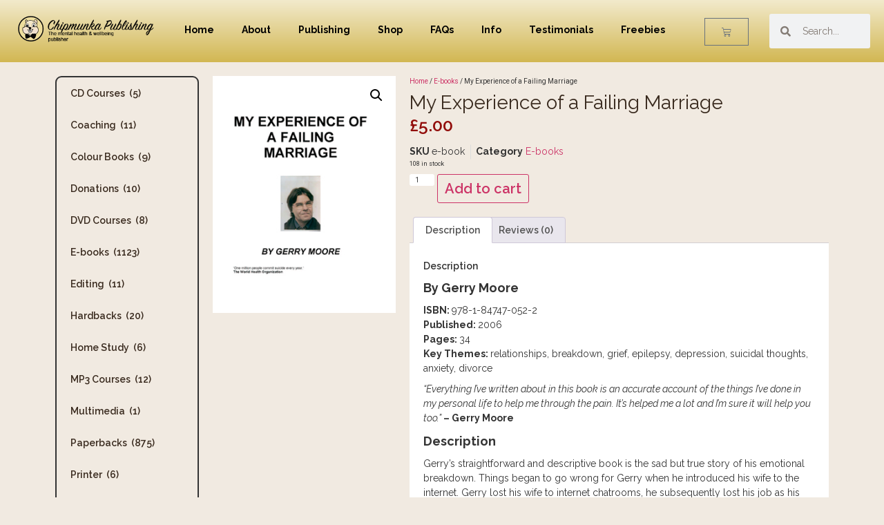

--- FILE ---
content_type: text/html; charset=UTF-8
request_url: https://chipmunkapublishing.com/product/my-experience-of-a-failing-marriage/
body_size: 19977
content:
<!doctype html>
<html lang="en-US">
<head>
<meta charset="UTF-8">
<meta name="viewport" content="width=device-width, initial-scale=1">
<link rel="profile" href="https://gmpg.org/xfn/11">
<title>My Experience of a Failing Marriage &#8211; ChipmunkaPublishing Ltd</title>
<meta name='robots' content='max-image-preview:large' />
<style>img:is([sizes="auto" i], [sizes^="auto," i]) { contain-intrinsic-size: 3000px 1500px }</style>
<link rel="alternate" type="application/rss+xml" title="ChipmunkaPublishing Ltd &raquo; Feed" href="https://chipmunkapublishing.com/feed/" />
<link rel="alternate" type="application/rss+xml" title="ChipmunkaPublishing Ltd &raquo; Comments Feed" href="https://chipmunkapublishing.com/comments/feed/" />
<link rel="alternate" type="application/rss+xml" title="ChipmunkaPublishing Ltd &raquo; My Experience of a Failing Marriage Comments Feed" href="https://chipmunkapublishing.com/product/my-experience-of-a-failing-marriage/feed/" />
<!-- <link rel='stylesheet' id='bs_bootstrap-css' href='https://chipmunkapublishing.com/wp-content/plugins/bootstrap-shortcodes/css/bootstrap.css?ver=6.7.4' media='all' /> -->
<!-- <link rel='stylesheet' id='bs_shortcodes-css' href='https://chipmunkapublishing.com/wp-content/plugins/bootstrap-shortcodes/css/shortcodes.css?ver=6.7.4' media='all' /> -->
<!-- <link rel='stylesheet' id='photoswipe-css' href='https://chipmunkapublishing.com/wp-content/plugins/woocommerce/assets/css/photoswipe/photoswipe.min.css?ver=9.6.3' media='all' /> -->
<!-- <link rel='stylesheet' id='photoswipe-default-skin-css' href='https://chipmunkapublishing.com/wp-content/plugins/woocommerce/assets/css/photoswipe/default-skin/default-skin.min.css?ver=9.6.3' media='all' /> -->
<!-- <link rel='stylesheet' id='woocommerce-layout-css' href='https://chipmunkapublishing.com/wp-content/plugins/woocommerce/assets/css/woocommerce-layout.css?ver=9.6.3' media='all' /> -->
<link rel="stylesheet" type="text/css" href="//chipmunkapublishing.com/wp-content/cache/wpfc-minified/89osf1nd/dxkj9.css" media="all"/>
<!-- <link rel='stylesheet' id='woocommerce-smallscreen-css' href='https://chipmunkapublishing.com/wp-content/plugins/woocommerce/assets/css/woocommerce-smallscreen.css?ver=9.6.3' media='only screen and (max-width: 768px)' /> -->
<link rel="stylesheet" type="text/css" href="//chipmunkapublishing.com/wp-content/cache/wpfc-minified/8yxy8qsq/dxk9o.css" media="only screen and (max-width: 768px)"/>
<!-- <link rel='stylesheet' id='woocommerce-general-css' href='https://chipmunkapublishing.com/wp-content/plugins/woocommerce/assets/css/woocommerce.css?ver=9.6.3' media='all' /> -->
<link rel="stylesheet" type="text/css" href="//chipmunkapublishing.com/wp-content/cache/wpfc-minified/d7auwcfo/dxk9o.css" media="all"/>
<style id='woocommerce-inline-inline-css'>
.woocommerce form .form-row .required { visibility: visible; }
</style>
<!-- <link rel='stylesheet' id='gateway-css' href='https://chipmunkapublishing.com/wp-content/plugins/woocommerce-paypal-payments/modules/ppcp-button/assets/css/gateway.css?ver=2.9.6' media='all' /> -->
<!-- <link rel='stylesheet' id='brands-styles-css' href='https://chipmunkapublishing.com/wp-content/plugins/woocommerce/assets/css/brands.css?ver=9.6.3' media='all' /> -->
<!-- <link rel='stylesheet' id='hello-elementor-css' href='https://chipmunkapublishing.com/wp-content/themes/hello-elementor/style.min.css?ver=3.2.1' media='all' /> -->
<!-- <link rel='stylesheet' id='hello-elementor-theme-style-css' href='https://chipmunkapublishing.com/wp-content/themes/hello-elementor/theme.min.css?ver=3.2.1' media='all' /> -->
<!-- <link rel='stylesheet' id='hello-elementor-header-footer-css' href='https://chipmunkapublishing.com/wp-content/themes/hello-elementor/header-footer.min.css?ver=3.2.1' media='all' /> -->
<!-- <link rel='stylesheet' id='elementor-frontend-css' href='https://chipmunkapublishing.com/wp-content/plugins/elementor/assets/css/frontend.min.css?ver=3.27.0' media='all' /> -->
<link rel="stylesheet" type="text/css" href="//chipmunkapublishing.com/wp-content/cache/wpfc-minified/eickd37f/dxkj9.css" media="all"/>
<link rel='stylesheet' id='elementor-post-14141-css' href='https://chipmunkapublishing.com/wp-content/uploads/elementor/css/post-14141.css?ver=1737455706' media='all' />
<!-- <link rel='stylesheet' id='widget-image-css' href='https://chipmunkapublishing.com/wp-content/plugins/elementor/assets/css/widget-image.min.css?ver=3.27.0' media='all' /> -->
<!-- <link rel='stylesheet' id='widget-nav-menu-css' href='https://chipmunkapublishing.com/wp-content/plugins/pro-elements/assets/css/widget-nav-menu.min.css?ver=3.26.3' media='all' /> -->
<!-- <link rel='stylesheet' id='widget-woocommerce-menu-cart-css' href='https://chipmunkapublishing.com/wp-content/plugins/pro-elements/assets/css/widget-woocommerce-menu-cart.min.css?ver=3.26.3' media='all' /> -->
<!-- <link rel='stylesheet' id='widget-search-form-css' href='https://chipmunkapublishing.com/wp-content/plugins/pro-elements/assets/css/widget-search-form.min.css?ver=3.26.3' media='all' /> -->
<!-- <link rel='stylesheet' id='elementor-icons-shared-0-css' href='https://chipmunkapublishing.com/wp-content/plugins/elementor/assets/lib/font-awesome/css/fontawesome.min.css?ver=5.15.3' media='all' /> -->
<!-- <link rel='stylesheet' id='elementor-icons-fa-solid-css' href='https://chipmunkapublishing.com/wp-content/plugins/elementor/assets/lib/font-awesome/css/solid.min.css?ver=5.15.3' media='all' /> -->
<!-- <link rel='stylesheet' id='widget-spacer-css' href='https://chipmunkapublishing.com/wp-content/plugins/elementor/assets/css/widget-spacer.min.css?ver=3.27.0' media='all' /> -->
<!-- <link rel='stylesheet' id='widget-heading-css' href='https://chipmunkapublishing.com/wp-content/plugins/elementor/assets/css/widget-heading.min.css?ver=3.27.0' media='all' /> -->
<!-- <link rel='stylesheet' id='widget-social-icons-css' href='https://chipmunkapublishing.com/wp-content/plugins/elementor/assets/css/widget-social-icons.min.css?ver=3.27.0' media='all' /> -->
<!-- <link rel='stylesheet' id='e-apple-webkit-css' href='https://chipmunkapublishing.com/wp-content/plugins/elementor/assets/css/conditionals/apple-webkit.min.css?ver=3.27.0' media='all' /> -->
<!-- <link rel='stylesheet' id='widget-text-editor-css' href='https://chipmunkapublishing.com/wp-content/plugins/elementor/assets/css/widget-text-editor.min.css?ver=3.27.0' media='all' /> -->
<!-- <link rel='stylesheet' id='widget-woocommerce-product-images-css' href='https://chipmunkapublishing.com/wp-content/plugins/pro-elements/assets/css/widget-woocommerce-product-images.min.css?ver=3.26.3' media='all' /> -->
<!-- <link rel='stylesheet' id='widget-woocommerce-product-price-css' href='https://chipmunkapublishing.com/wp-content/plugins/pro-elements/assets/css/widget-woocommerce-product-price.min.css?ver=3.26.3' media='all' /> -->
<!-- <link rel='stylesheet' id='widget-woocommerce-product-meta-css' href='https://chipmunkapublishing.com/wp-content/plugins/pro-elements/assets/css/widget-woocommerce-product-meta.min.css?ver=3.26.3' media='all' /> -->
<!-- <link rel='stylesheet' id='widget-woocommerce-product-add-to-cart-css' href='https://chipmunkapublishing.com/wp-content/plugins/pro-elements/assets/css/widget-woocommerce-product-add-to-cart.min.css?ver=3.26.3' media='all' /> -->
<!-- <link rel='stylesheet' id='widget-woocommerce-product-data-tabs-css' href='https://chipmunkapublishing.com/wp-content/plugins/pro-elements/assets/css/widget-woocommerce-product-data-tabs.min.css?ver=3.26.3' media='all' /> -->
<!-- <link rel='stylesheet' id='elementor-icons-css' href='https://chipmunkapublishing.com/wp-content/plugins/elementor/assets/lib/eicons/css/elementor-icons.min.css?ver=5.35.0' media='all' /> -->
<link rel="stylesheet" type="text/css" href="//chipmunkapublishing.com/wp-content/cache/wpfc-minified/6xl5a6jk/dxkj9.css" media="all"/>
<link rel='stylesheet' id='elementor-post-14198-css' href='https://chipmunkapublishing.com/wp-content/uploads/elementor/css/post-14198.css?ver=1737455706' media='all' />
<link rel='stylesheet' id='elementor-post-14217-css' href='https://chipmunkapublishing.com/wp-content/uploads/elementor/css/post-14217.css?ver=1737455706' media='all' />
<link rel='stylesheet' id='elementor-post-14318-css' href='https://chipmunkapublishing.com/wp-content/uploads/elementor/css/post-14318.css?ver=1737455706' media='all' />
<link rel='stylesheet' id='hello-elementor-child-style-css' href='https://chipmunkapublishing.com/wp-content/themes/hello-elementor-child/style.css?ver=2.0.0' media='all' />
<link rel='stylesheet' id='google-fonts-1-css' href='https://fonts.googleapis.com/css?family=Raleway%3A100%2C100italic%2C200%2C200italic%2C300%2C300italic%2C400%2C400italic%2C500%2C500italic%2C600%2C600italic%2C700%2C700italic%2C800%2C800italic%2C900%2C900italic%7CRoboto+Slab%3A100%2C100italic%2C200%2C200italic%2C300%2C300italic%2C400%2C400italic%2C500%2C500italic%2C600%2C600italic%2C700%2C700italic%2C800%2C800italic%2C900%2C900italic%7CRoboto%3A100%2C100italic%2C200%2C200italic%2C300%2C300italic%2C400%2C400italic%2C500%2C500italic%2C600%2C600italic%2C700%2C700italic%2C800%2C800italic%2C900%2C900italic&#038;display=swap&#038;ver=6.7.4' media='all' />
<!-- <link rel='stylesheet' id='elementor-icons-fa-regular-css' href='https://chipmunkapublishing.com/wp-content/plugins/elementor/assets/lib/font-awesome/css/regular.min.css?ver=5.15.3' media='all' /> -->
<!-- <link rel='stylesheet' id='elementor-icons-fa-brands-css' href='https://chipmunkapublishing.com/wp-content/plugins/elementor/assets/lib/font-awesome/css/brands.min.css?ver=5.15.3' media='all' /> -->
<link rel="stylesheet" type="text/css" href="//chipmunkapublishing.com/wp-content/cache/wpfc-minified/jlp8i32q/dxk9o.css" media="all"/>
<link rel="preconnect" href="https://fonts.gstatic.com/" crossorigin><script src='//chipmunkapublishing.com/wp-content/cache/wpfc-minified/k9t64o6l/dxk9o.js' type="text/javascript"></script>
<!-- <script src="https://chipmunkapublishing.com/wp-includes/js/jquery/jquery.min.js?ver=3.7.1" id="jquery-core-js"></script> -->
<!-- <script src="https://chipmunkapublishing.com/wp-includes/js/jquery/jquery-migrate.min.js?ver=3.4.1" id="jquery-migrate-js"></script> -->
<!-- <script src="https://chipmunkapublishing.com/wp-content/plugins/bootstrap-shortcodes/js/bootstrap.js?ver=6.7.4" id="bs_bootstrap-js"></script> -->
<!-- <script src="https://chipmunkapublishing.com/wp-content/plugins/bootstrap-shortcodes/js/init.js?ver=6.7.4" id="bs_init-js"></script> -->
<!-- <script src="https://chipmunkapublishing.com/wp-content/plugins/woocommerce/assets/js/jquery-blockui/jquery.blockUI.min.js?ver=2.7.0-wc.9.6.3" id="jquery-blockui-js" defer data-wp-strategy="defer"></script> -->
<script id="wc-add-to-cart-js-extra">
var wc_add_to_cart_params = {"ajax_url":"\/wp-admin\/admin-ajax.php","wc_ajax_url":"\/?wc-ajax=%%endpoint%%","i18n_view_cart":"View cart","cart_url":"https:\/\/chipmunkapublishing.com\/cart\/","is_cart":"","cart_redirect_after_add":"no"};
</script>
<script src='//chipmunkapublishing.com/wp-content/cache/wpfc-minified/1ynghcuj/dxkj9.js' type="text/javascript"></script>
<!-- <script src="https://chipmunkapublishing.com/wp-content/plugins/woocommerce/assets/js/frontend/add-to-cart.min.js?ver=9.6.3" id="wc-add-to-cart-js" defer data-wp-strategy="defer"></script> -->
<!-- <script src="https://chipmunkapublishing.com/wp-content/plugins/woocommerce/assets/js/zoom/jquery.zoom.min.js?ver=1.7.21-wc.9.6.3" id="zoom-js" defer data-wp-strategy="defer"></script> -->
<!-- <script src="https://chipmunkapublishing.com/wp-content/plugins/woocommerce/assets/js/flexslider/jquery.flexslider.min.js?ver=2.7.2-wc.9.6.3" id="flexslider-js" defer data-wp-strategy="defer"></script> -->
<!-- <script src="https://chipmunkapublishing.com/wp-content/plugins/woocommerce/assets/js/photoswipe/photoswipe.min.js?ver=4.1.1-wc.9.6.3" id="photoswipe-js" defer data-wp-strategy="defer"></script> -->
<!-- <script src="https://chipmunkapublishing.com/wp-content/plugins/woocommerce/assets/js/photoswipe/photoswipe-ui-default.min.js?ver=4.1.1-wc.9.6.3" id="photoswipe-ui-default-js" defer data-wp-strategy="defer"></script> -->
<script id="wc-single-product-js-extra">
var wc_single_product_params = {"i18n_required_rating_text":"Please select a rating","i18n_product_gallery_trigger_text":"View full-screen image gallery","review_rating_required":"yes","flexslider":{"rtl":false,"animation":"slide","smoothHeight":true,"directionNav":false,"controlNav":"thumbnails","slideshow":false,"animationSpeed":500,"animationLoop":false,"allowOneSlide":false},"zoom_enabled":"1","zoom_options":[],"photoswipe_enabled":"1","photoswipe_options":{"shareEl":false,"closeOnScroll":false,"history":false,"hideAnimationDuration":0,"showAnimationDuration":0},"flexslider_enabled":"1"};
</script>
<script src='//chipmunkapublishing.com/wp-content/cache/wpfc-minified/ld55epvm/dxkj9.js' type="text/javascript"></script>
<!-- <script src="https://chipmunkapublishing.com/wp-content/plugins/woocommerce/assets/js/frontend/single-product.min.js?ver=9.6.3" id="wc-single-product-js" defer data-wp-strategy="defer"></script> -->
<!-- <script src="https://chipmunkapublishing.com/wp-content/plugins/woocommerce/assets/js/js-cookie/js.cookie.min.js?ver=2.1.4-wc.9.6.3" id="js-cookie-js" defer data-wp-strategy="defer"></script> -->
<script id="woocommerce-js-extra">
var woocommerce_params = {"ajax_url":"\/wp-admin\/admin-ajax.php","wc_ajax_url":"\/?wc-ajax=%%endpoint%%"};
</script>
<script src='//chipmunkapublishing.com/wp-content/cache/wpfc-minified/f0zugjzp/dxk9o.js' type="text/javascript"></script>
<!-- <script src="https://chipmunkapublishing.com/wp-content/plugins/woocommerce/assets/js/frontend/woocommerce.min.js?ver=9.6.3" id="woocommerce-js" defer data-wp-strategy="defer"></script> -->
<link rel="https://api.w.org/" href="https://chipmunkapublishing.com/wp-json/" /><link rel="alternate" title="JSON" type="application/json" href="https://chipmunkapublishing.com/wp-json/wp/v2/product/30928" /><link rel="EditURI" type="application/rsd+xml" title="RSD" href="https://chipmunkapublishing.com/xmlrpc.php?rsd" />
<meta name="generator" content="WordPress 6.7.4" />
<meta name="generator" content="WooCommerce 9.6.3" />
<link rel="canonical" href="https://chipmunkapublishing.com/product/my-experience-of-a-failing-marriage/" />
<link rel='shortlink' href='https://chipmunkapublishing.com/?p=30928' />
<link rel="alternate" title="oEmbed (JSON)" type="application/json+oembed" href="https://chipmunkapublishing.com/wp-json/oembed/1.0/embed?url=https%3A%2F%2Fchipmunkapublishing.com%2Fproduct%2Fmy-experience-of-a-failing-marriage%2F" />
<link rel="alternate" title="oEmbed (XML)" type="text/xml+oembed" href="https://chipmunkapublishing.com/wp-json/oembed/1.0/embed?url=https%3A%2F%2Fchipmunkapublishing.com%2Fproduct%2Fmy-experience-of-a-failing-marriage%2F&#038;format=xml" />
<noscript><style>.woocommerce-product-gallery{ opacity: 1 !important; }</style></noscript>
<meta name="generator" content="Elementor 3.27.0; features: additional_custom_breakpoints; settings: css_print_method-external, google_font-enabled, font_display-swap">
<style>
.e-con.e-parent:nth-of-type(n+4):not(.e-lazyloaded):not(.e-no-lazyload),
.e-con.e-parent:nth-of-type(n+4):not(.e-lazyloaded):not(.e-no-lazyload) * {
background-image: none !important;
}
@media screen and (max-height: 1024px) {
.e-con.e-parent:nth-of-type(n+3):not(.e-lazyloaded):not(.e-no-lazyload),
.e-con.e-parent:nth-of-type(n+3):not(.e-lazyloaded):not(.e-no-lazyload) * {
background-image: none !important;
}
}
@media screen and (max-height: 640px) {
.e-con.e-parent:nth-of-type(n+2):not(.e-lazyloaded):not(.e-no-lazyload),
.e-con.e-parent:nth-of-type(n+2):not(.e-lazyloaded):not(.e-no-lazyload) * {
background-image: none !important;
}
}
</style>
<style class='wp-fonts-local'>
@font-face{font-family:Inter;font-style:normal;font-weight:300 900;font-display:fallback;src:url('https://chipmunkapublishing.com/wp-content/plugins/woocommerce/assets/fonts/Inter-VariableFont_slnt,wght.woff2') format('woff2');font-stretch:normal;}
@font-face{font-family:Cardo;font-style:normal;font-weight:400;font-display:fallback;src:url('https://chipmunkapublishing.com/wp-content/plugins/woocommerce/assets/fonts/cardo_normal_400.woff2') format('woff2');}
</style>
<link rel="icon" href="https://chipmunkapublishing.com/wp-content/uploads/2023/09/cropped-ChiplogoColour-1-32x32.png" sizes="32x32" />
<link rel="icon" href="https://chipmunkapublishing.com/wp-content/uploads/2023/09/cropped-ChiplogoColour-1-192x192.png" sizes="192x192" />
<link rel="apple-touch-icon" href="https://chipmunkapublishing.com/wp-content/uploads/2023/09/cropped-ChiplogoColour-1-180x180.png" />
<meta name="msapplication-TileImage" content="https://chipmunkapublishing.com/wp-content/uploads/2023/09/cropped-ChiplogoColour-1-270x270.png" />
</head>
<body class="product-template-default single single-product postid-30928 wp-custom-logo wp-embed-responsive theme-hello-elementor woocommerce woocommerce-page woocommerce-no-js elementor-default elementor-template-full-width elementor-kit-14141 elementor-page-14318">
<a class="skip-link screen-reader-text" href="#content">Skip to content</a>
<div data-elementor-type="header" data-elementor-id="14198" class="elementor elementor-14198 elementor-location-header" data-elementor-post-type="elementor_library">
<div class="elementor-element elementor-element-60648ff6 e-con-full e-flex e-con e-parent" data-id="60648ff6" data-element_type="container" data-settings="{&quot;background_background&quot;:&quot;gradient&quot;,&quot;sticky&quot;:&quot;top&quot;,&quot;sticky_on&quot;:[&quot;desktop&quot;,&quot;tablet&quot;,&quot;mobile&quot;],&quot;sticky_offset&quot;:0,&quot;sticky_effects_offset&quot;:0,&quot;sticky_anchor_link_offset&quot;:0}">
<div class="elementor-element elementor-element-754a9640 e-con-full e-flex e-con e-child" data-id="754a9640" data-element_type="container">
<div class="elementor-element elementor-element-3bb8302f elementor-widget elementor-widget-image" data-id="3bb8302f" data-element_type="widget" data-widget_type="image.default">
<div class="elementor-widget-container">
<img width="350" height="72" src="https://chipmunkapublishing.com/wp-content/uploads/2023/09/Chip.png" class="attachment-full size-full wp-image-14142" alt="" />															</div>
</div>
</div>
<div class="elementor-element elementor-element-58f389ea e-con-full e-flex e-con e-child" data-id="58f389ea" data-element_type="container">
<div class="elementor-element elementor-element-288a34e elementor-nav-menu--dropdown-tablet elementor-nav-menu__text-align-aside elementor-nav-menu--toggle elementor-nav-menu--burger elementor-widget elementor-widget-nav-menu" data-id="288a34e" data-element_type="widget" data-settings="{&quot;layout&quot;:&quot;horizontal&quot;,&quot;submenu_icon&quot;:{&quot;value&quot;:&quot;&lt;i class=\&quot;fas fa-caret-down\&quot;&gt;&lt;\/i&gt;&quot;,&quot;library&quot;:&quot;fa-solid&quot;},&quot;toggle&quot;:&quot;burger&quot;}" data-widget_type="nav-menu.default">
<div class="elementor-widget-container">
<nav aria-label="Menu" class="elementor-nav-menu--main elementor-nav-menu__container elementor-nav-menu--layout-horizontal e--pointer-none">
<ul id="menu-1-288a34e" class="elementor-nav-menu"><li class="menu-item menu-item-type-post_type menu-item-object-page menu-item-home menu-item-673"><a href="https://chipmunkapublishing.com/" class="elementor-item">Home</a></li>
<li class="menu-item menu-item-type-post_type menu-item-object-page menu-item-679"><a href="https://chipmunkapublishing.com/about/" class="elementor-item">About</a></li>
<li class="menu-item menu-item-type-post_type menu-item-object-page menu-item-745"><a href="https://chipmunkapublishing.com/get-published/" class="elementor-item">Publishing</a></li>
<li class="menu-item menu-item-type-custom menu-item-object-custom menu-item-635"><a href="https://chipmunkapublishing.com/shop/" class="elementor-item">Shop</a></li>
<li class="menu-item menu-item-type-post_type menu-item-object-page menu-item-680"><a href="https://chipmunkapublishing.com/faqs-2/" class="elementor-item">FAQs</a></li>
<li class="menu-item menu-item-type-post_type menu-item-object-page menu-item-638"><a href="https://chipmunkapublishing.com/author-information/" class="elementor-item">Info</a></li>
<li class="menu-item menu-item-type-post_type menu-item-object-page menu-item-672"><a href="https://chipmunkapublishing.com/testimonials/" class="elementor-item">Testimonials</a></li>
<li class="menu-item menu-item-type-post_type menu-item-object-page menu-item-30108"><a href="https://chipmunkapublishing.com/specials/" class="elementor-item">Freebies</a></li>
</ul>			</nav>
<div class="elementor-menu-toggle" role="button" tabindex="0" aria-label="Menu Toggle" aria-expanded="false">
<i aria-hidden="true" role="presentation" class="elementor-menu-toggle__icon--open eicon-menu-bar"></i><i aria-hidden="true" role="presentation" class="elementor-menu-toggle__icon--close eicon-close"></i>		</div>
<nav class="elementor-nav-menu--dropdown elementor-nav-menu__container" aria-hidden="true">
<ul id="menu-2-288a34e" class="elementor-nav-menu"><li class="menu-item menu-item-type-post_type menu-item-object-page menu-item-home menu-item-673"><a href="https://chipmunkapublishing.com/" class="elementor-item" tabindex="-1">Home</a></li>
<li class="menu-item menu-item-type-post_type menu-item-object-page menu-item-679"><a href="https://chipmunkapublishing.com/about/" class="elementor-item" tabindex="-1">About</a></li>
<li class="menu-item menu-item-type-post_type menu-item-object-page menu-item-745"><a href="https://chipmunkapublishing.com/get-published/" class="elementor-item" tabindex="-1">Publishing</a></li>
<li class="menu-item menu-item-type-custom menu-item-object-custom menu-item-635"><a href="https://chipmunkapublishing.com/shop/" class="elementor-item" tabindex="-1">Shop</a></li>
<li class="menu-item menu-item-type-post_type menu-item-object-page menu-item-680"><a href="https://chipmunkapublishing.com/faqs-2/" class="elementor-item" tabindex="-1">FAQs</a></li>
<li class="menu-item menu-item-type-post_type menu-item-object-page menu-item-638"><a href="https://chipmunkapublishing.com/author-information/" class="elementor-item" tabindex="-1">Info</a></li>
<li class="menu-item menu-item-type-post_type menu-item-object-page menu-item-672"><a href="https://chipmunkapublishing.com/testimonials/" class="elementor-item" tabindex="-1">Testimonials</a></li>
<li class="menu-item menu-item-type-post_type menu-item-object-page menu-item-30108"><a href="https://chipmunkapublishing.com/specials/" class="elementor-item" tabindex="-1">Freebies</a></li>
</ul>			</nav>
</div>
</div>
</div>
<div class="elementor-element elementor-element-2e4f5b0 toggle-icon--cart-light elementor-menu-cart--items-indicator-none elementor-widget__width-initial elementor-menu-cart--cart-type-side-cart elementor-menu-cart--show-remove-button-yes elementor-widget elementor-widget-woocommerce-menu-cart" data-id="2e4f5b0" data-element_type="widget" data-settings="{&quot;automatically_open_cart&quot;:&quot;yes&quot;,&quot;cart_type&quot;:&quot;side-cart&quot;,&quot;open_cart&quot;:&quot;click&quot;}" data-widget_type="woocommerce-menu-cart.default">
<div class="elementor-widget-container">
<div class="elementor-menu-cart__wrapper">
<div class="elementor-menu-cart__toggle_wrapper">
<div class="elementor-menu-cart__container elementor-lightbox" aria-hidden="true">
<div class="elementor-menu-cart__main" aria-hidden="true">
<div class="elementor-menu-cart__close-button">
</div>
<div class="widget_shopping_cart_content">
</div>
</div>
</div>
<div class="elementor-menu-cart__toggle elementor-button-wrapper">
<a id="elementor-menu-cart__toggle_button" href="#" class="elementor-menu-cart__toggle_button elementor-button elementor-size-sm" aria-expanded="false">
<span class="elementor-button-text"><span class="woocommerce-Price-amount amount"><bdi><span class="woocommerce-Price-currencySymbol">&pound;</span>0.00</bdi></span></span>
<span class="elementor-button-icon">
<span class="elementor-button-icon-qty" data-counter="0">0</span>
<i class="eicon-cart-light"></i>					<span class="elementor-screen-only">Cart</span>
</span>
</a>
</div>
</div>
</div> <!-- close elementor-menu-cart__wrapper -->
</div>
</div>
<div class="elementor-element elementor-element-5353b16a e-con-full e-flex e-con e-child" data-id="5353b16a" data-element_type="container">
<div class="elementor-element elementor-element-220a7be elementor-search-form--skin-minimal elementor-widget elementor-widget-search-form" data-id="220a7be" data-element_type="widget" data-settings="{&quot;skin&quot;:&quot;minimal&quot;}" data-widget_type="search-form.default">
<div class="elementor-widget-container">
<search role="search">
<form class="elementor-search-form" action="https://chipmunkapublishing.com" method="get">
<div class="elementor-search-form__container">
<label class="elementor-screen-only" for="elementor-search-form-220a7be">Search</label>
<div class="elementor-search-form__icon">
<i aria-hidden="true" class="fas fa-search"></i>							<span class="elementor-screen-only">Search</span>
</div>
<input id="elementor-search-form-220a7be" placeholder="Search..." class="elementor-search-form__input" type="search" name="s" value="">
</div>
</form>
</search>
</div>
</div>
</div>
</div>
</div>
<div class="woocommerce-notices-wrapper"></div>		<div data-elementor-type="product" data-elementor-id="14318" class="elementor elementor-14318 elementor-location-single post-30928 product type-product status-publish has-post-thumbnail product_cat-e-books first instock downloadable shipping-taxable purchasable product-type-simple product" data-elementor-post-type="elementor_library">
<div class="elementor-element elementor-element-d06845f e-flex e-con-boxed e-con e-parent" data-id="d06845f" data-element_type="container">
<div class="e-con-inner">
<div class="elementor-element elementor-element-5a76541 e-con-full e-flex e-con e-child" data-id="5a76541" data-element_type="container">
<div class="elementor-element elementor-element-471014d elementor-nav-menu__align-start elementor-nav-menu--dropdown-tablet elementor-nav-menu__text-align-aside elementor-nav-menu--toggle elementor-nav-menu--burger elementor-widget elementor-widget-nav-menu" data-id="471014d" data-element_type="widget" data-settings="{&quot;layout&quot;:&quot;vertical&quot;,&quot;submenu_icon&quot;:{&quot;value&quot;:&quot;&lt;i class=\&quot;fas fa-caret-down\&quot;&gt;&lt;\/i&gt;&quot;,&quot;library&quot;:&quot;fa-solid&quot;},&quot;toggle&quot;:&quot;burger&quot;}" data-widget_type="nav-menu.default">
<div class="elementor-widget-container">
<nav aria-label="Menu" class="elementor-nav-menu--main elementor-nav-menu__container elementor-nav-menu--layout-vertical e--pointer-none">
<ul id="menu-1-471014d" class="elementor-nav-menu sm-vertical"><li class="menu-item menu-item-type-taxonomy menu-item-object-product_cat menu-item-36391"><a href="https://chipmunkapublishing.com/product-category/cd-courses/" class="elementor-item">CD Courses<span class='menu-item-count'>&nbsp; (5)</span></a></li>
<li class="menu-item menu-item-type-taxonomy menu-item-object-product_cat menu-item-36392"><a href="https://chipmunkapublishing.com/product-category/coaching/" class="elementor-item">Coaching<span class='menu-item-count'>&nbsp; (11)</span></a></li>
<li class="menu-item menu-item-type-taxonomy menu-item-object-product_cat menu-item-36393"><a href="https://chipmunkapublishing.com/product-category/colour-books/" class="elementor-item">Colour Books<span class='menu-item-count'>&nbsp; (9)</span></a></li>
<li class="menu-item menu-item-type-taxonomy menu-item-object-product_cat menu-item-36394"><a href="https://chipmunkapublishing.com/product-category/donations/" class="elementor-item">Donations<span class='menu-item-count'>&nbsp; (10)</span></a></li>
<li class="menu-item menu-item-type-taxonomy menu-item-object-product_cat menu-item-36395"><a href="https://chipmunkapublishing.com/product-category/dvd-courses/" class="elementor-item">DVD Courses<span class='menu-item-count'>&nbsp; (8)</span></a></li>
<li class="menu-item menu-item-type-taxonomy menu-item-object-product_cat current-product-ancestor current-menu-parent current-product-parent menu-item-36396"><a href="https://chipmunkapublishing.com/product-category/e-books/" class="elementor-item">E-books<span class='menu-item-count'>&nbsp; (1123)</span></a></li>
<li class="menu-item menu-item-type-taxonomy menu-item-object-product_cat menu-item-36397"><a href="https://chipmunkapublishing.com/product-category/editing/" class="elementor-item">Editing<span class='menu-item-count'>&nbsp; (11)</span></a></li>
<li class="menu-item menu-item-type-taxonomy menu-item-object-product_cat menu-item-36398"><a href="https://chipmunkapublishing.com/product-category/hardbacks/" class="elementor-item">Hardbacks<span class='menu-item-count'>&nbsp; (20)</span></a></li>
<li class="menu-item menu-item-type-taxonomy menu-item-object-product_cat menu-item-36399"><a href="https://chipmunkapublishing.com/product-category/home-study/" class="elementor-item">Home Study<span class='menu-item-count'>&nbsp; (6)</span></a></li>
<li class="menu-item menu-item-type-taxonomy menu-item-object-product_cat menu-item-36400"><a href="https://chipmunkapublishing.com/product-category/mp3-courses/" class="elementor-item">MP3 Courses<span class='menu-item-count'>&nbsp; (12)</span></a></li>
<li class="menu-item menu-item-type-taxonomy menu-item-object-product_cat menu-item-36401"><a href="https://chipmunkapublishing.com/product-category/multimedia/" class="elementor-item">Multimedia<span class='menu-item-count'>&nbsp; (1)</span></a></li>
<li class="menu-item menu-item-type-taxonomy menu-item-object-product_cat menu-item-36402"><a href="https://chipmunkapublishing.com/product-category/paperbacks/" class="elementor-item">Paperbacks<span class='menu-item-count'>&nbsp; (875)</span></a></li>
<li class="menu-item menu-item-type-taxonomy menu-item-object-product_cat menu-item-36403"><a href="https://chipmunkapublishing.com/product-category/printer/" class="elementor-item">Printer<span class='menu-item-count'>&nbsp; (6)</span></a></li>
<li class="menu-item menu-item-type-taxonomy menu-item-object-product_cat menu-item-36404"><a href="https://chipmunkapublishing.com/product-category/publishing/" class="elementor-item">Publishing<span class='menu-item-count'>&nbsp; (20)</span></a></li>
<li class="menu-item menu-item-type-taxonomy menu-item-object-product_cat menu-item-36405"><a href="https://chipmunkapublishing.com/product-category/seminars/" class="elementor-item">Seminars<span class='menu-item-count'>&nbsp; (8)</span></a></li>
<li class="menu-item menu-item-type-taxonomy menu-item-object-product_cat menu-item-36406"><a href="https://chipmunkapublishing.com/product-category/services/" class="elementor-item">Services<span class='menu-item-count'>&nbsp; (19)</span></a></li>
</ul>			</nav>
<div class="elementor-menu-toggle" role="button" tabindex="0" aria-label="Menu Toggle" aria-expanded="false">
<i aria-hidden="true" role="presentation" class="elementor-menu-toggle__icon--open eicon-menu-bar"></i><i aria-hidden="true" role="presentation" class="elementor-menu-toggle__icon--close eicon-close"></i>		</div>
<nav class="elementor-nav-menu--dropdown elementor-nav-menu__container" aria-hidden="true">
<ul id="menu-2-471014d" class="elementor-nav-menu sm-vertical"><li class="menu-item menu-item-type-taxonomy menu-item-object-product_cat menu-item-36391"><a href="https://chipmunkapublishing.com/product-category/cd-courses/" class="elementor-item" tabindex="-1">CD Courses<span class='menu-item-count'>&nbsp; (5)</span></a></li>
<li class="menu-item menu-item-type-taxonomy menu-item-object-product_cat menu-item-36392"><a href="https://chipmunkapublishing.com/product-category/coaching/" class="elementor-item" tabindex="-1">Coaching<span class='menu-item-count'>&nbsp; (11)</span></a></li>
<li class="menu-item menu-item-type-taxonomy menu-item-object-product_cat menu-item-36393"><a href="https://chipmunkapublishing.com/product-category/colour-books/" class="elementor-item" tabindex="-1">Colour Books<span class='menu-item-count'>&nbsp; (9)</span></a></li>
<li class="menu-item menu-item-type-taxonomy menu-item-object-product_cat menu-item-36394"><a href="https://chipmunkapublishing.com/product-category/donations/" class="elementor-item" tabindex="-1">Donations<span class='menu-item-count'>&nbsp; (10)</span></a></li>
<li class="menu-item menu-item-type-taxonomy menu-item-object-product_cat menu-item-36395"><a href="https://chipmunkapublishing.com/product-category/dvd-courses/" class="elementor-item" tabindex="-1">DVD Courses<span class='menu-item-count'>&nbsp; (8)</span></a></li>
<li class="menu-item menu-item-type-taxonomy menu-item-object-product_cat current-product-ancestor current-menu-parent current-product-parent menu-item-36396"><a href="https://chipmunkapublishing.com/product-category/e-books/" class="elementor-item" tabindex="-1">E-books<span class='menu-item-count'>&nbsp; (1123)</span></a></li>
<li class="menu-item menu-item-type-taxonomy menu-item-object-product_cat menu-item-36397"><a href="https://chipmunkapublishing.com/product-category/editing/" class="elementor-item" tabindex="-1">Editing<span class='menu-item-count'>&nbsp; (11)</span></a></li>
<li class="menu-item menu-item-type-taxonomy menu-item-object-product_cat menu-item-36398"><a href="https://chipmunkapublishing.com/product-category/hardbacks/" class="elementor-item" tabindex="-1">Hardbacks<span class='menu-item-count'>&nbsp; (20)</span></a></li>
<li class="menu-item menu-item-type-taxonomy menu-item-object-product_cat menu-item-36399"><a href="https://chipmunkapublishing.com/product-category/home-study/" class="elementor-item" tabindex="-1">Home Study<span class='menu-item-count'>&nbsp; (6)</span></a></li>
<li class="menu-item menu-item-type-taxonomy menu-item-object-product_cat menu-item-36400"><a href="https://chipmunkapublishing.com/product-category/mp3-courses/" class="elementor-item" tabindex="-1">MP3 Courses<span class='menu-item-count'>&nbsp; (12)</span></a></li>
<li class="menu-item menu-item-type-taxonomy menu-item-object-product_cat menu-item-36401"><a href="https://chipmunkapublishing.com/product-category/multimedia/" class="elementor-item" tabindex="-1">Multimedia<span class='menu-item-count'>&nbsp; (1)</span></a></li>
<li class="menu-item menu-item-type-taxonomy menu-item-object-product_cat menu-item-36402"><a href="https://chipmunkapublishing.com/product-category/paperbacks/" class="elementor-item" tabindex="-1">Paperbacks<span class='menu-item-count'>&nbsp; (875)</span></a></li>
<li class="menu-item menu-item-type-taxonomy menu-item-object-product_cat menu-item-36403"><a href="https://chipmunkapublishing.com/product-category/printer/" class="elementor-item" tabindex="-1">Printer<span class='menu-item-count'>&nbsp; (6)</span></a></li>
<li class="menu-item menu-item-type-taxonomy menu-item-object-product_cat menu-item-36404"><a href="https://chipmunkapublishing.com/product-category/publishing/" class="elementor-item" tabindex="-1">Publishing<span class='menu-item-count'>&nbsp; (20)</span></a></li>
<li class="menu-item menu-item-type-taxonomy menu-item-object-product_cat menu-item-36405"><a href="https://chipmunkapublishing.com/product-category/seminars/" class="elementor-item" tabindex="-1">Seminars<span class='menu-item-count'>&nbsp; (8)</span></a></li>
<li class="menu-item menu-item-type-taxonomy menu-item-object-product_cat menu-item-36406"><a href="https://chipmunkapublishing.com/product-category/services/" class="elementor-item" tabindex="-1">Services<span class='menu-item-count'>&nbsp; (19)</span></a></li>
</ul>			</nav>
</div>
</div>
</div>
<div class="elementor-element elementor-element-2ffe5b4 e-con-full e-flex e-con e-child" data-id="2ffe5b4" data-element_type="container">
<div class="elementor-element elementor-element-5b67cd7 yes elementor-widget elementor-widget-woocommerce-product-images" data-id="5b67cd7" data-element_type="widget" data-widget_type="woocommerce-product-images.default">
<div class="elementor-widget-container">
<div class="woocommerce-product-gallery woocommerce-product-gallery--with-images woocommerce-product-gallery--columns-4 images" data-columns="4" style="opacity: 0; transition: opacity .25s ease-in-out;">
<div class="woocommerce-product-gallery__wrapper">
<div data-thumb="https://chipmunkapublishing.com/wp-content/uploads/nc/My-Experiences-of-a-Failing-Marriage1.jpg" data-thumb-alt="My Experience of a Failing Marriage" data-thumb-srcset=""  data-thumb-sizes="(max-width: 77px) 100vw, 77px" class="woocommerce-product-gallery__image"><a href="https://chipmunkapublishing.com/wp-content/uploads/nc/My-Experiences-of-a-Failing-Marriage1.jpg"><img fetchpriority="high" width="300" height="388" src="https://chipmunkapublishing.com/wp-content/uploads/nc/My-Experiences-of-a-Failing-Marriage1.jpg" class="wp-post-image" alt="My Experience of a Failing Marriage" data-caption="" data-src="https://chipmunkapublishing.com/wp-content/uploads/nc/My-Experiences-of-a-Failing-Marriage1.jpg" data-large_image="https://chipmunkapublishing.com/wp-content/uploads/nc/My-Experiences-of-a-Failing-Marriage1.jpg" data-large_image_width="300" data-large_image_height="388" decoding="async" /></a></div>	</div>
</div>
</div>
</div>
</div>
<div class="elementor-element elementor-element-844f998 e-con-full e-flex e-con e-child" data-id="844f998" data-element_type="container">
<div class="elementor-element elementor-element-ac8032f elementor-widget elementor-widget-woocommerce-breadcrumb" data-id="ac8032f" data-element_type="widget" data-widget_type="woocommerce-breadcrumb.default">
<div class="elementor-widget-container">
<nav class="woocommerce-breadcrumb" aria-label="Breadcrumb"><a href="https://chipmunkapublishing.com">Home</a>&nbsp;&#47;&nbsp;<a href="https://chipmunkapublishing.com/product-category/e-books/">E-books</a>&nbsp;&#47;&nbsp;My Experience of a Failing Marriage</nav>				</div>
</div>
<div class="elementor-element elementor-element-578b3cf elementor-widget elementor-widget-woocommerce-product-title elementor-page-title elementor-widget-heading" data-id="578b3cf" data-element_type="widget" data-widget_type="woocommerce-product-title.default">
<div class="elementor-widget-container">
<h1 class="product_title entry-title elementor-heading-title elementor-size-default">My Experience of a Failing Marriage</h1>				</div>
</div>
<div class="elementor-element elementor-element-e044f83 elementor-widget elementor-widget-woocommerce-product-price" data-id="e044f83" data-element_type="widget" data-widget_type="woocommerce-product-price.default">
<div class="elementor-widget-container">
<p class="price"><span class="woocommerce-Price-amount amount"><bdi><span class="woocommerce-Price-currencySymbol">&pound;</span>5.00</bdi></span></p>
</div>
</div>
<div class="elementor-element elementor-element-72ed8d8 elementor-woo-meta--view-inline elementor-widget elementor-widget-woocommerce-product-meta" data-id="72ed8d8" data-element_type="widget" data-widget_type="woocommerce-product-meta.default">
<div class="elementor-widget-container">
<div class="product_meta">
<span class="sku_wrapper detail-container">
<span class="detail-label">
SKU					</span>
<span class="sku">
e-book					</span>
</span>
<span class="posted_in detail-container"><span class="detail-label">Category</span> <span class="detail-content"><a href="https://chipmunkapublishing.com/product-category/e-books/" rel="tag">E-books</a></span></span>
</div>
</div>
</div>
<div class="elementor-element elementor-element-3260294 e-add-to-cart--show-quantity-yes elementor-widget elementor-widget-woocommerce-product-add-to-cart" data-id="3260294" data-element_type="widget" data-widget_type="woocommerce-product-add-to-cart.default">
<div class="elementor-widget-container">
<div class="elementor-add-to-cart elementor-product-simple">
<p class="stock in-stock">108 in stock</p>
<form class="cart" action="https://chipmunkapublishing.com/product/my-experience-of-a-failing-marriage/" method="post" enctype='multipart/form-data'>
<div class="quantity">
<label class="screen-reader-text" for="quantity_695ec3c8c9619">My Experience of a Failing Marriage quantity</label>
<input
type="number"
id="quantity_695ec3c8c9619"
class="input-text qty text"
name="quantity"
value="1"
aria-label="Product quantity"
min="1"
max="108"
step="1"
placeholder=""
inputmode="numeric"
autocomplete="off"
/>
</div>
<button type="submit" name="add-to-cart" value="30928" class="single_add_to_cart_button button alt">Add to cart</button>
</form>
</div>
</div>
</div>
<div class="elementor-element elementor-element-31aa66e elementor-widget elementor-widget-woocommerce-product-data-tabs" data-id="31aa66e" data-element_type="widget" data-widget_type="woocommerce-product-data-tabs.default">
<div class="elementor-widget-container">
<div class="woocommerce-tabs wc-tabs-wrapper">
<ul class="tabs wc-tabs" role="tablist">
<li class="description_tab" id="tab-title-description">
<a href="#tab-description" role="tab" aria-controls="tab-description">
Description					</a>
</li>
<li class="reviews_tab" id="tab-title-reviews">
<a href="#tab-reviews" role="tab" aria-controls="tab-reviews">
Reviews (0)					</a>
</li>
</ul>
<div class="woocommerce-Tabs-panel woocommerce-Tabs-panel--description panel entry-content wc-tab" id="tab-description" role="tabpanel" aria-labelledby="tab-title-description">
<h2>Description</h2>
<p><b><font size =4>By Gerry Moore</b></font></p>
<p><b>ISBN: </b>978-1-84747-052-2<br />
<b>Published: </b>2006<br />
<b>Pages: </b>34<br />
<b>Key Themes: </b>relationships, breakdown, grief, epilepsy, depression, suicidal thoughts, anxiety, divorce </p>
<p><i>&#8220;Everything I&#8217;ve written about in this book is an accurate account of the things I&#8217;ve done in my personal life to help me through the pain. It&#8217;s helped me a lot and I&#8217;m sure it will help you too.&#8221;</i><b> &#8211; Gerry Moore</b> </p>
<p><b><font size =4>Description</font></b></p>
<p>
Gerry&#8217;s straightforward and descriptive book is the sad but true story of his emotional breakdown. Things began to go wrong for Gerry when he introduced his wife to the internet. Gerry lost his wife to internet chatrooms, he subsequently lost his job as his life spiralled out of control, culminating in several suicide attempts. Despite all of his problems Gerry has reinvented himself, he has combated his fear of women and rejoined the world of work. Gerry&#8217;s remarkable ability to pull himself back from the brink of despair is an inspiration to all. This book describes the steps that Gerry took to put his life back on track, as such this is a valuable book for anybody else who needs help recovering from a breakdown.  </p>
<p><b><font size =4>About the Author</font></b></p>
<p>
When the time came for my wife to move house and live by herself I was left feeling extremely hurt &#8211; which affected me very badly. At the time of writing I&#8217;m still feeling the hurt and emotional pain that never seems to go away, and it has affected my being at work as well as my personal life. I am currently unemployed and living with a mixture of anxiety, depression and stress, all of which is a new thing for someone like me. I&#8217;ve always been a strong, confident easy-going sort of person but since the onset of this divorce I have changed a lot. I am receiving help from Community Options, having a support worker visiting me at home has helped to ease me through the pain and believe me I have needed their help, which I value a lot! </p>
<p><b><font size =4>Book Extract</b></font></p>
<p>
<i>Eventually it proved too much as I wasn’t getting much from anywhere and started resorting to attempting suicide on at least eight different occasions, which proved to be unsuccessful as my common-sense stopped me.  However on my last attempt of crying for help I found myself being collected by an ambulance crew who drove me to the Queen Elizabeth hospital in Woolwich, and there began my journey towards sorting myself out, at last getting the help I was pleading for so long.</p>
<p>I was admitted to the emergency ward for immediate treatment and had to stay in bed, flat on my back and with my feet laid flat too.  I was emaciated and needed to eat, to put on weight, and very ill brought on by my depression.  I tried to stay alert for as long as I could, but eventually felt the strong need to sleep, despite regular visits to my bed by nursing staff to check my temperature and blood pressure, it didn’t take long to get used to but it was often disturbing especially when I was resting or sleeping.  A job that had to be done I suppose.  The bed I was put into was a very new one, the type that would allow both the pillow end and feet to be brought up electrically for comfort, and was very comfortable to sleep in.</p>
<p>While being on the ward, I became aware of Gerry Wooder talking to me from somewhere and looking around the room. I couldn’t see him anywhere which lead me to being somewhat puzzled.  His voice was extremely clear and loud too but where was he?   We talked for quite a while about all sorts of things.  It was strange for me to talk to a person who was in a completely different building from the hospital and yet was as clear as a bell, how was it possible for me to do this I asked myself?</p>
<p>During the time we were talking, Gerry helped me to learn some finger signs and talking in finger language when addressing a deaf person, and every once in a while would ask me if I understood him.  He also taught me and reminded me of keeping calm and collected while in hospital which of course I had no trouble with at all.  He also reminded me to keep flat on the bed and not to curl up in a ball when the fancy took me, even now I didn’t understand why that should be the case or any reason why I couldn’t move much, but I’m sure there was which I just wasn’t told of.</p>
<p>We stopped our conversation with the thought that Gerry would be going away on holiday with a group from the centre, but would be in touch with me as soon as he returned.  I talked to Jenny from next door at Galsworthy Close and had an interesting chat about her having done something which she asked for forgiveness from me, whatever that would have been I have no idea but being the sort of person I am I duly gave her forgiveness, and nothing more was said other than an invitation to dinner and an evening out with Paul.  Another woman spoke to me who kept telling me she loved me a lot and was looking forward to helping me recover and to show me her love in all sorts of ways.  The voice was clear but I have no idea who it belonged to, but I’m extremely curious and looking forward to meeting her one day when the time is right.  All of this was very natural and spontaneous but nobody was in the room and continued for two to three hours without a breather.  Eventually I was so tired and had to go to sleep and said goodbye to everyone and did just that.  I made friends with quite a few of the nursing staff all of whom worked different shift patterns, and took me a little time to get used to all of the various staff changes during the day.  Following a period of approximately one week, I was then moved to another ward as I was showing certain signs of adequately recovering enough to warrant being moved into a different type of ward as the emergency criteria had elapsed and the crisis was finished.  For twenty-four hours I was at a different ward before being moved into Oxlea’s House, which was more of a residence than a hospital ward.  I had my own room, bed, table and back door.</p>
<p>There were something in the order of ten to twenty people living in one of the seven wards of the house where I was taken and would spend some further time away from home, all of whom had some form of mental illness and a mixture of men and women, again there was a mixture of different staff and volunteers working a shift schedule in just the same sort of manner as on the wards of the hospital.  All meals were served at certain times during the day and never seemed to vary much, and in addition all medication was issued to everyone at certain times in the day just as the meals.  Queuing up outside the issuing room was like waiting for a bus, gosh how insensitive and embarrassing at times.  Who wants to know what each other is taking for goodness sake?  The house was divided into several wards upstairs and each being given a different name; the name of my ward was Avery Ward.  Possibly named after a particular person, but who knows.  Not wanting to seem selfish, but I was more interested in myself more than the others and would spend a lot of my time on the ward in my own room to rest more than anything else, I wasn’t really in the right frame of mind to worry about anyone else as I usually would be.   Yet again I would be disturbed when resting or sleeping for a pressure check and temperature check often during the night, when will this stop? I would think, how can I possibly rest with all of this going on?  It never seems to end. I’ve not been this popular with people for such a long time – WOW!  I hadn’t seen Petra for a quite a while now and she didn’t even know that I was in hospital.  I was losing my routine a bit with all of this and started to lose sleep at times as a result.  Sitting in the main room I would spend my time watching television a lot of the time, and would slip into my room at odd times to get away from any hassle that may be going on but other than that life was okay.  I was in need of some personal items such as toiletries in addition to more clothes.  Finally, someone contacted Petra on her mobile and she obliged by dropping into the house with what I needed.  Her first reaction when she saw me was to ask what I’d done to myself to be there in the first place.  It had been some few weeks since we last spoke – she hadn’t been in touch with me to find out.  Petra was spending more and more time away from me.  It was bad enough to be apart from each other in the first place never mind being treated like this, I don’t know what I have done to be treated like this.  I guess that’s what a pending divorce means, coping with everything that could bring.  I was slowly getting used to the feeling of being completely deserted from the one person I loved so dearly.  I was slowly getting to thinking about her and talking about her without falling into floods of tears, but I was still feeling the emotion of all of it.   There were a number of activities put on by the ward staff and the Day Hospital team which I could attend during the day which would keep me occupied at least, and would give me a chance to be involved in something active and positive as a means of occupation temporarily.</i></p>
<p><script type="text/javascript">
var gaJsHost = (("https:" == document.location.protocol) ? "https://ssl." : "http://www.");
document.write(unescape("%3Cscript src='" + gaJsHost + "google-analytics.com/ga.js' type='text/javascript'%3E%3C/script%3E"));
</script><br />
<script type="text/javascript">
try {
var pageTracker = _gat._getTracker("UA-7860288-1");
pageTracker._trackPageview();
} catch(err) {}</script></p>
</div>
<div class="woocommerce-Tabs-panel woocommerce-Tabs-panel--reviews panel entry-content wc-tab" id="tab-reviews" role="tabpanel" aria-labelledby="tab-title-reviews">
<div id="reviews" class="woocommerce-Reviews">
<div id="comments">
<h2 class="woocommerce-Reviews-title">
Reviews		</h2>
<p class="woocommerce-noreviews">There are no reviews yet.</p>
</div>
<p class="woocommerce-verification-required">Only logged in customers who have purchased this product may leave a review.</p>
<div class="clear"></div>
</div>
</div>
</div>
</div>
</div>
</div>
</div>
</div>
</div>
		<div data-elementor-type="footer" data-elementor-id="14217" class="elementor elementor-14217 elementor-location-footer" data-elementor-post-type="elementor_library">
<div class="elementor-element elementor-element-d6f8f1d e-flex e-con-boxed e-con e-parent" data-id="d6f8f1d" data-element_type="container">
<div class="e-con-inner">
<div class="elementor-element elementor-element-4d51bd6 elementor-widget elementor-widget-heading" data-id="4d51bd6" data-element_type="widget" data-widget_type="heading.default">
<div class="elementor-widget-container">
<h1 class="elementor-heading-title elementor-size-default">Email Signup</h1>				</div>
</div>
<div class="elementor-element elementor-element-a895978 elementor-widget elementor-widget-html" data-id="a895978" data-element_type="widget" data-widget_type="html.default">
<div class="elementor-widget-container">
<div id="icontactSignupFormWrapper414"><script type="text/javascript" async src="https://app.icontact.com/icp/core/mycontacts/signup/designer/form/automatic?id=414&cid=1087620&lid=2750&divid=icontactSignupFormWrapper414"></script></div>				</div>
</div>
<div class="elementor-element elementor-element-552c817 elementor-shape-rounded elementor-grid-0 e-grid-align-center elementor-widget elementor-widget-social-icons" data-id="552c817" data-element_type="widget" data-widget_type="social-icons.default">
<div class="elementor-widget-container">
<div class="elementor-social-icons-wrapper elementor-grid">
<span class="elementor-grid-item">
<a class="elementor-icon elementor-social-icon elementor-social-icon-envelope elementor-repeater-item-202eda9" href="mailto:info@chipmunkapublishing.co.uk" target="_blank">
<span class="elementor-screen-only">Envelope</span>
<i class="far fa-envelope"></i>					</a>
</span>
<span class="elementor-grid-item">
<a class="elementor-icon elementor-social-icon elementor-social-icon-twitter elementor-repeater-item-5f4ff29" href="http://twitter.com/chipmunkabooks" target="_blank">
<span class="elementor-screen-only">Twitter</span>
<i class="fab fa-twitter"></i>					</a>
</span>
<span class="elementor-grid-item">
<a class="elementor-icon elementor-social-icon elementor-social-icon-linkedin elementor-repeater-item-72c0166" href="https://www.linkedin.com/company/chipmunkapublishing" target="_blank">
<span class="elementor-screen-only">Linkedin</span>
<i class="fab fa-linkedin"></i>					</a>
</span>
<span class="elementor-grid-item">
<a class="elementor-icon elementor-social-icon elementor-social-icon-facebook elementor-repeater-item-43f0ec5" href="https://www.facebook.com/Chipmunkapublishing-166609206686368/" target="_blank">
<span class="elementor-screen-only">Facebook</span>
<i class="fab fa-facebook"></i>					</a>
</span>
<span class="elementor-grid-item">
<a class="elementor-icon elementor-social-icon elementor-social-icon-youtube elementor-repeater-item-1fe4d40" href="https://www.youtube.com/user/Chipmunkapublishing?ob=5" target="_blank">
<span class="elementor-screen-only">Youtube</span>
<i class="fab fa-youtube"></i>					</a>
</span>
</div>
</div>
</div>
<div class="elementor-element elementor-element-3870f84 elementor-widget elementor-widget-text-editor" data-id="3870f84" data-element_type="widget" data-widget_type="text-editor.default">
<div class="elementor-widget-container">
<p style="text-align: center;">© chipmunka publishing 2023</p>								</div>
</div>
</div>
</div>
</div>
<script type="application/ld+json">{"@context":"https:\/\/schema.org\/","@type":"BreadcrumbList","itemListElement":[{"@type":"ListItem","position":1,"item":{"name":"Home","@id":"https:\/\/chipmunkapublishing.com"}},{"@type":"ListItem","position":2,"item":{"name":"E-books","@id":"https:\/\/chipmunkapublishing.com\/product-category\/e-books\/"}},{"@type":"ListItem","position":3,"item":{"name":"My Experience of a Failing Marriage","@id":"https:\/\/chipmunkapublishing.com\/product\/my-experience-of-a-failing-marriage\/"}}]}</script>			<script>
const lazyloadRunObserver = () => {
const lazyloadBackgrounds = document.querySelectorAll( `.e-con.e-parent:not(.e-lazyloaded)` );
const lazyloadBackgroundObserver = new IntersectionObserver( ( entries ) => {
entries.forEach( ( entry ) => {
if ( entry.isIntersecting ) {
let lazyloadBackground = entry.target;
if( lazyloadBackground ) {
lazyloadBackground.classList.add( 'e-lazyloaded' );
}
lazyloadBackgroundObserver.unobserve( entry.target );
}
});
}, { rootMargin: '200px 0px 200px 0px' } );
lazyloadBackgrounds.forEach( ( lazyloadBackground ) => {
lazyloadBackgroundObserver.observe( lazyloadBackground );
} );
};
const events = [
'DOMContentLoaded',
'elementor/lazyload/observe',
];
events.forEach( ( event ) => {
document.addEventListener( event, lazyloadRunObserver );
} );
</script>
<div class="pswp" tabindex="-1" role="dialog" aria-modal="true" aria-hidden="true">
<div class="pswp__bg"></div>
<div class="pswp__scroll-wrap">
<div class="pswp__container">
<div class="pswp__item"></div>
<div class="pswp__item"></div>
<div class="pswp__item"></div>
</div>
<div class="pswp__ui pswp__ui--hidden">
<div class="pswp__top-bar">
<div class="pswp__counter"></div>
<button class="pswp__button pswp__button--zoom" aria-label="Zoom in/out"></button>
<button class="pswp__button pswp__button--fs" aria-label="Toggle fullscreen"></button>
<button class="pswp__button pswp__button--share" aria-label="Share"></button>
<button class="pswp__button pswp__button--close" aria-label="Close (Esc)"></button>
<div class="pswp__preloader">
<div class="pswp__preloader__icn">
<div class="pswp__preloader__cut">
<div class="pswp__preloader__donut"></div>
</div>
</div>
</div>
</div>
<div class="pswp__share-modal pswp__share-modal--hidden pswp__single-tap">
<div class="pswp__share-tooltip"></div>
</div>
<button class="pswp__button pswp__button--arrow--left" aria-label="Previous (arrow left)"></button>
<button class="pswp__button pswp__button--arrow--right" aria-label="Next (arrow right)"></button>
<div class="pswp__caption">
<div class="pswp__caption__center"></div>
</div>
</div>
</div>
</div>
<script>
(function () {
var c = document.body.className;
c = c.replace(/woocommerce-no-js/, 'woocommerce-js');
document.body.className = c;
})();
</script>
<!-- <link rel='stylesheet' id='wc-blocks-style-css' href='https://chipmunkapublishing.com/wp-content/plugins/woocommerce/assets/client/blocks/wc-blocks.css?ver=wc-9.6.3' media='all' /> -->
<!-- <link rel='stylesheet' id='e-sticky-css' href='https://chipmunkapublishing.com/wp-content/plugins/pro-elements/assets/css/modules/sticky.min.css?ver=3.26.3' media='all' /> -->
<link rel="stylesheet" type="text/css" href="//chipmunkapublishing.com/wp-content/cache/wpfc-minified/2ofvizu9/dxk9o.css" media="all"/>
<script id="ppcp-smart-button-js-extra">
var PayPalCommerceGateway = {"url":"https:\/\/www.paypal.com\/sdk\/js?client-id=AbLLF4SyydRC5QHrpEK0haC56GmYx7lA7T8Cp1Sk8tInpwoQG7q1lLoaO0YYECgrq1sFwzkQacH1WDjM&currency=GBP&integration-date=2024-12-31&components=buttons,funding-eligibility&vault=false&commit=false&intent=capture&disable-funding=card,paylater&enable-funding=venmo","url_params":{"client-id":"AbLLF4SyydRC5QHrpEK0haC56GmYx7lA7T8Cp1Sk8tInpwoQG7q1lLoaO0YYECgrq1sFwzkQacH1WDjM","currency":"GBP","integration-date":"2024-12-31","components":"buttons,funding-eligibility","vault":"false","commit":"false","intent":"capture","disable-funding":"card,paylater","enable-funding":"venmo"},"script_attributes":{"data-partner-attribution-id":"Woo_PPCP","data-page-type":"product-details"},"client_id":"AbLLF4SyydRC5QHrpEK0haC56GmYx7lA7T8Cp1Sk8tInpwoQG7q1lLoaO0YYECgrq1sFwzkQacH1WDjM","currency":"GBP","data_client_id":{"set_attribute":false,"endpoint":"\/?wc-ajax=ppc-data-client-id","nonce":"edf4591895","user":0,"has_subscriptions":false,"paypal_subscriptions_enabled":false},"redirect":"https:\/\/chipmunkapublishing.com\/checkout\/","context":"product","ajax":{"simulate_cart":{"endpoint":"\/?wc-ajax=ppc-simulate-cart","nonce":"acd239fae5"},"change_cart":{"endpoint":"\/?wc-ajax=ppc-change-cart","nonce":"4f02948214"},"create_order":{"endpoint":"\/?wc-ajax=ppc-create-order","nonce":"d89010365a"},"approve_order":{"endpoint":"\/?wc-ajax=ppc-approve-order","nonce":"0a0a69f3ab"},"approve_subscription":{"endpoint":"\/?wc-ajax=ppc-approve-subscription","nonce":"25fe785f2b"},"vault_paypal":{"endpoint":"\/?wc-ajax=ppc-vault-paypal","nonce":"48a498231a"},"save_checkout_form":{"endpoint":"\/?wc-ajax=ppc-save-checkout-form","nonce":"d93c75d1c1"},"validate_checkout":{"endpoint":"\/?wc-ajax=ppc-validate-checkout","nonce":"9611178f76"},"cart_script_params":{"endpoint":"\/?wc-ajax=ppc-cart-script-params"},"create_setup_token":{"endpoint":"\/?wc-ajax=ppc-create-setup-token","nonce":"3b44a5fff0"},"create_payment_token":{"endpoint":"\/?wc-ajax=ppc-create-payment-token","nonce":"e4d8f1e934"},"create_payment_token_for_guest":{"endpoint":"\/?wc-ajax=ppc-update-customer-id","nonce":"dbb0528e5f"},"update_shipping":{"endpoint":"\/?wc-ajax=ppc-update-shipping","nonce":"0ca96022d3"},"update_customer_shipping":{"shipping_options":{"endpoint":"https:\/\/chipmunkapublishing.com\/wp-json\/wc\/store\/cart\/select-shipping-rate"},"shipping_address":{"cart_endpoint":"https:\/\/chipmunkapublishing.com\/wp-json\/wc\/store\/cart\/","update_customer_endpoint":"https:\/\/chipmunkapublishing.com\/wp-json\/wc\/store\/cart\/update-customer"},"wp_rest_nonce":"03cf624142","update_shipping_method":"\/?wc-ajax=update_shipping_method"}},"cart_contains_subscription":"","subscription_plan_id":"","vault_v3_enabled":"1","variable_paypal_subscription_variations":[],"variable_paypal_subscription_variation_from_cart":"","subscription_product_allowed":"","locations_with_subscription_product":{"product":false,"payorder":false,"cart":false},"enforce_vault":"","can_save_vault_token":"","is_free_trial_cart":"","vaulted_paypal_email":"","bn_codes":{"checkout":"Woo_PPCP","cart":"Woo_PPCP","mini-cart":"Woo_PPCP","product":"Woo_PPCP"},"payer":null,"button":{"wrapper":"#ppc-button-ppcp-gateway","is_disabled":false,"mini_cart_wrapper":"#ppc-button-minicart","is_mini_cart_disabled":false,"cancel_wrapper":"#ppcp-cancel","mini_cart_style":{"layout":"vertical","color":"gold","shape":"rect","label":"paypal","tagline":false,"height":35},"style":{"layout":"horizontal","color":"gold","shape":"rect","label":"paypal","tagline":"false"}},"separate_buttons":{"card":{"id":"ppcp-card-button-gateway","wrapper":"#ppc-button-ppcp-card-button-gateway","style":{"shape":"rect","color":"black","layout":"horizontal"}}},"hosted_fields":{"wrapper":"#ppcp-hosted-fields","labels":{"credit_card_number":"","cvv":"","mm_yy":"MM\/YY","fields_empty":"Card payment details are missing. Please fill in all required fields.","fields_not_valid":"Unfortunately, your credit card details are not valid.","card_not_supported":"Unfortunately, we do not support your credit card.","cardholder_name_required":"Cardholder's first and last name are required, please fill the checkout form required fields."},"valid_cards":["mastercard","visa","amex","american-express","master-card"],"contingency":"SCA_WHEN_REQUIRED"},"messages":[],"labels":{"error":{"generic":"Something went wrong. Please try again or choose another payment source.","required":{"generic":"Required form fields are not filled.","field":"%s is a required field.","elements":{"terms":"Please read and accept the terms and conditions to proceed with your order."}}},"billing_field":"Billing %s","shipping_field":"Shipping %s"},"simulate_cart":{"enabled":true,"throttling":5000},"order_id":"0","single_product_buttons_enabled":"1","mini_cart_buttons_enabled":"","basic_checkout_validation_enabled":"","early_checkout_validation_enabled":"1","funding_sources_without_redirect":["paypal","paylater","venmo","card"],"user":{"is_logged":false,"has_wc_card_payment_tokens":false},"should_handle_shipping_in_paypal":"","needShipping":"","vaultingEnabled":"","productType":"simple","manualRenewalEnabled":"","axo":{"sdk_client_token":"eyJraWQiOiI2YWExMGU4NTcxYTg0YjBiODUzZWMzZDRkZjVkNWU5NiIsInR5cCI6IkpXVCIsImFsZyI6IkVTMjU2In0.[base64].Afz5cfdS1y_ULXUUuecCVQrX1GSTD3UT-9ftr_jW_-K_mmK2lSakUiCtrEtZej1wQ_quENSFp0Uy04meUqcOnw"}};
</script>
<script src="https://chipmunkapublishing.com/wp-content/plugins/woocommerce-paypal-payments/modules/ppcp-button/assets/js/button.js?ver=2.9.6" id="ppcp-smart-button-js"></script>
<script src="https://chipmunkapublishing.com/wp-content/themes/hello-elementor/assets/js/hello-frontend.min.js?ver=3.2.1" id="hello-theme-frontend-js"></script>
<script src="https://chipmunkapublishing.com/wp-content/plugins/pro-elements/assets/lib/smartmenus/jquery.smartmenus.min.js?ver=1.2.1" id="smartmenus-js"></script>
<script src="https://chipmunkapublishing.com/wp-content/plugins/pro-elements/assets/lib/sticky/jquery.sticky.min.js?ver=3.26.3" id="e-sticky-js"></script>
<script src="https://chipmunkapublishing.com/wp-content/plugins/woocommerce/assets/js/sourcebuster/sourcebuster.min.js?ver=9.6.3" id="sourcebuster-js-js"></script>
<script id="wc-order-attribution-js-extra">
var wc_order_attribution = {"params":{"lifetime":1.0e-5,"session":30,"base64":false,"ajaxurl":"https:\/\/chipmunkapublishing.com\/wp-admin\/admin-ajax.php","prefix":"wc_order_attribution_","allowTracking":true},"fields":{"source_type":"current.typ","referrer":"current_add.rf","utm_campaign":"current.cmp","utm_source":"current.src","utm_medium":"current.mdm","utm_content":"current.cnt","utm_id":"current.id","utm_term":"current.trm","utm_source_platform":"current.plt","utm_creative_format":"current.fmt","utm_marketing_tactic":"current.tct","session_entry":"current_add.ep","session_start_time":"current_add.fd","session_pages":"session.pgs","session_count":"udata.vst","user_agent":"udata.uag"}};
</script>
<script src="https://chipmunkapublishing.com/wp-content/plugins/woocommerce/assets/js/frontend/order-attribution.min.js?ver=9.6.3" id="wc-order-attribution-js"></script>
<script id="wc-cart-fragments-js-extra">
var wc_cart_fragments_params = {"ajax_url":"\/wp-admin\/admin-ajax.php","wc_ajax_url":"\/?wc-ajax=%%endpoint%%","cart_hash_key":"wc_cart_hash_c080de65c766d7216e0edbd25f84fa67","fragment_name":"wc_fragments_c080de65c766d7216e0edbd25f84fa67","request_timeout":"5000"};
</script>
<script src="https://chipmunkapublishing.com/wp-content/plugins/woocommerce/assets/js/frontend/cart-fragments.min.js?ver=9.6.3" id="wc-cart-fragments-js" defer data-wp-strategy="defer"></script>
<script src="https://chipmunkapublishing.com/wp-content/plugins/pro-elements/assets/js/webpack-pro.runtime.min.js?ver=3.26.3" id="elementor-pro-webpack-runtime-js"></script>
<script src="https://chipmunkapublishing.com/wp-content/plugins/elementor/assets/js/webpack.runtime.min.js?ver=3.27.0" id="elementor-webpack-runtime-js"></script>
<script src="https://chipmunkapublishing.com/wp-content/plugins/elementor/assets/js/frontend-modules.min.js?ver=3.27.0" id="elementor-frontend-modules-js"></script>
<script src="https://chipmunkapublishing.com/wp-includes/js/dist/hooks.min.js?ver=4d63a3d491d11ffd8ac6" id="wp-hooks-js"></script>
<script src="https://chipmunkapublishing.com/wp-includes/js/dist/i18n.min.js?ver=5e580eb46a90c2b997e6" id="wp-i18n-js"></script>
<script id="wp-i18n-js-after">
wp.i18n.setLocaleData( { 'text direction\u0004ltr': [ 'ltr' ] } );
</script>
<script id="elementor-pro-frontend-js-before">
var ElementorProFrontendConfig = {"ajaxurl":"https:\/\/chipmunkapublishing.com\/wp-admin\/admin-ajax.php","nonce":"4fc3799db5","urls":{"assets":"https:\/\/chipmunkapublishing.com\/wp-content\/plugins\/pro-elements\/assets\/","rest":"https:\/\/chipmunkapublishing.com\/wp-json\/"},"settings":{"lazy_load_background_images":true},"popup":{"hasPopUps":false},"shareButtonsNetworks":{"facebook":{"title":"Facebook","has_counter":true},"twitter":{"title":"Twitter"},"linkedin":{"title":"LinkedIn","has_counter":true},"pinterest":{"title":"Pinterest","has_counter":true},"reddit":{"title":"Reddit","has_counter":true},"vk":{"title":"VK","has_counter":true},"odnoklassniki":{"title":"OK","has_counter":true},"tumblr":{"title":"Tumblr"},"digg":{"title":"Digg"},"skype":{"title":"Skype"},"stumbleupon":{"title":"StumbleUpon","has_counter":true},"mix":{"title":"Mix"},"telegram":{"title":"Telegram"},"pocket":{"title":"Pocket","has_counter":true},"xing":{"title":"XING","has_counter":true},"whatsapp":{"title":"WhatsApp"},"email":{"title":"Email"},"print":{"title":"Print"},"x-twitter":{"title":"X"},"threads":{"title":"Threads"}},"woocommerce":{"menu_cart":{"cart_page_url":"https:\/\/chipmunkapublishing.com\/cart\/","checkout_page_url":"https:\/\/chipmunkapublishing.com\/checkout\/","fragments_nonce":"d92c91c11e"}},"facebook_sdk":{"lang":"en_US","app_id":""},"lottie":{"defaultAnimationUrl":"https:\/\/chipmunkapublishing.com\/wp-content\/plugins\/pro-elements\/modules\/lottie\/assets\/animations\/default.json"}};
</script>
<script src="https://chipmunkapublishing.com/wp-content/plugins/pro-elements/assets/js/frontend.min.js?ver=3.26.3" id="elementor-pro-frontend-js"></script>
<script src="https://chipmunkapublishing.com/wp-includes/js/jquery/ui/core.min.js?ver=1.13.3" id="jquery-ui-core-js"></script>
<script id="elementor-frontend-js-before">
var elementorFrontendConfig = {"environmentMode":{"edit":false,"wpPreview":false,"isScriptDebug":false},"i18n":{"shareOnFacebook":"Share on Facebook","shareOnTwitter":"Share on Twitter","pinIt":"Pin it","download":"Download","downloadImage":"Download image","fullscreen":"Fullscreen","zoom":"Zoom","share":"Share","playVideo":"Play Video","previous":"Previous","next":"Next","close":"Close","a11yCarouselPrevSlideMessage":"Previous slide","a11yCarouselNextSlideMessage":"Next slide","a11yCarouselFirstSlideMessage":"This is the first slide","a11yCarouselLastSlideMessage":"This is the last slide","a11yCarouselPaginationBulletMessage":"Go to slide"},"is_rtl":false,"breakpoints":{"xs":0,"sm":480,"md":768,"lg":1025,"xl":1440,"xxl":1600},"responsive":{"breakpoints":{"mobile":{"label":"Mobile Portrait","value":767,"default_value":767,"direction":"max","is_enabled":true},"mobile_extra":{"label":"Mobile Landscape","value":880,"default_value":880,"direction":"max","is_enabled":false},"tablet":{"label":"Tablet Portrait","value":1024,"default_value":1024,"direction":"max","is_enabled":true},"tablet_extra":{"label":"Tablet Landscape","value":1200,"default_value":1200,"direction":"max","is_enabled":false},"laptop":{"label":"Laptop","value":1366,"default_value":1366,"direction":"max","is_enabled":false},"widescreen":{"label":"Widescreen","value":2400,"default_value":2400,"direction":"min","is_enabled":false}},"hasCustomBreakpoints":false},"version":"3.27.0","is_static":false,"experimentalFeatures":{"additional_custom_breakpoints":true,"container":true,"e_swiper_latest":true,"e_onboarding":true,"theme_builder_v2":true,"hello-theme-header-footer":true,"home_screen":true,"landing-pages":true,"nested-elements":true,"editor_v2":true,"link-in-bio":true,"floating-buttons":true},"urls":{"assets":"https:\/\/chipmunkapublishing.com\/wp-content\/plugins\/elementor\/assets\/","ajaxurl":"https:\/\/chipmunkapublishing.com\/wp-admin\/admin-ajax.php","uploadUrl":"https:\/\/chipmunkapublishing.com\/wp-content\/uploads"},"nonces":{"floatingButtonsClickTracking":"1385de5f90"},"swiperClass":"swiper","settings":{"page":[],"editorPreferences":[]},"kit":{"body_background_background":"classic","active_breakpoints":["viewport_mobile","viewport_tablet"],"global_image_lightbox":"yes","lightbox_enable_counter":"yes","lightbox_enable_fullscreen":"yes","lightbox_enable_zoom":"yes","lightbox_enable_share":"yes","lightbox_title_src":"title","lightbox_description_src":"description","woocommerce_notices_elements":[],"hello_header_logo_type":"logo","hello_header_menu_layout":"horizontal","hello_footer_logo_type":"logo"},"post":{"id":30928,"title":"My%20Experience%20of%20a%20Failing%20Marriage%20%E2%80%93%20ChipmunkaPublishing%20Ltd","excerpt":"","featuredImage":"https:\/\/chipmunkapublishing.com\/wp-content\/uploads\/nc\/My-Experiences-of-a-Failing-Marriage1.jpg"}};
</script>
<script src="https://chipmunkapublishing.com/wp-content/plugins/elementor/assets/js/frontend.min.js?ver=3.27.0" id="elementor-frontend-js"></script>
<script src="https://chipmunkapublishing.com/wp-content/plugins/pro-elements/assets/js/elements-handlers.min.js?ver=3.26.3" id="pro-elements-handlers-js"></script>
</body>
</html><!-- WP Fastest Cache file was created in 1.0546560287476 seconds, on 07-01-26 20:36:24 -->

--- FILE ---
content_type: text/css
request_url: https://chipmunkapublishing.com/wp-content/uploads/elementor/css/post-14318.css?ver=1737455706
body_size: 1355
content:
.elementor-14318 .elementor-element.elementor-element-d06845f{--display:flex;--flex-direction:row;--container-widget-width:initial;--container-widget-height:100%;--container-widget-flex-grow:1;--container-widget-align-self:stretch;--flex-wrap-mobile:wrap;--gap:0px 0px;--row-gap:0px;--column-gap:0px;}.elementor-14318 .elementor-element.elementor-element-5a76541{--display:flex;--flex-direction:column;--container-widget-width:100%;--container-widget-height:initial;--container-widget-flex-grow:0;--container-widget-align-self:initial;--flex-wrap-mobile:wrap;}.elementor-widget-nav-menu .elementor-nav-menu .elementor-item{font-family:var( --e-global-typography-primary-font-family ), Sans-serif;font-size:var( --e-global-typography-primary-font-size );font-weight:var( --e-global-typography-primary-font-weight );}.elementor-widget-nav-menu .elementor-nav-menu--main .elementor-item{color:var( --e-global-color-text );fill:var( --e-global-color-text );}.elementor-widget-nav-menu .elementor-nav-menu--main .elementor-item:hover,
					.elementor-widget-nav-menu .elementor-nav-menu--main .elementor-item.elementor-item-active,
					.elementor-widget-nav-menu .elementor-nav-menu--main .elementor-item.highlighted,
					.elementor-widget-nav-menu .elementor-nav-menu--main .elementor-item:focus{color:var( --e-global-color-accent );fill:var( --e-global-color-accent );}.elementor-widget-nav-menu .elementor-nav-menu--main:not(.e--pointer-framed) .elementor-item:before,
					.elementor-widget-nav-menu .elementor-nav-menu--main:not(.e--pointer-framed) .elementor-item:after{background-color:var( --e-global-color-accent );}.elementor-widget-nav-menu .e--pointer-framed .elementor-item:before,
					.elementor-widget-nav-menu .e--pointer-framed .elementor-item:after{border-color:var( --e-global-color-accent );}.elementor-widget-nav-menu{--e-nav-menu-divider-color:var( --e-global-color-text );}.elementor-widget-nav-menu .elementor-nav-menu--dropdown .elementor-item, .elementor-widget-nav-menu .elementor-nav-menu--dropdown  .elementor-sub-item{font-family:var( --e-global-typography-accent-font-family ), Sans-serif;font-weight:var( --e-global-typography-accent-font-weight );}.elementor-14318 .elementor-element.elementor-element-471014d > .elementor-widget-container{border-style:solid;border-width:2px 2px 2px 2px;border-radius:9px 9px 9px 9px;}.elementor-14318 .elementor-element.elementor-element-471014d .elementor-menu-toggle{margin:0 auto;}.elementor-14318 .elementor-element.elementor-element-471014d .elementor-nav-menu .elementor-item{font-family:"Raleway", Sans-serif;font-size:14px;font-weight:600;}.elementor-14318 .elementor-element.elementor-element-471014d .elementor-nav-menu--main .elementor-item:hover,
					.elementor-14318 .elementor-element.elementor-element-471014d .elementor-nav-menu--main .elementor-item.elementor-item-active,
					.elementor-14318 .elementor-element.elementor-element-471014d .elementor-nav-menu--main .elementor-item.highlighted,
					.elementor-14318 .elementor-element.elementor-element-471014d .elementor-nav-menu--main .elementor-item:focus{color:var( --e-global-color-text );fill:var( --e-global-color-text );}.elementor-14318 .elementor-element.elementor-element-471014d .elementor-nav-menu--main .elementor-item.elementor-item-active{color:var( --e-global-color-text );}.elementor-14318 .elementor-element.elementor-element-2ffe5b4{--display:flex;--flex-direction:column;--container-widget-width:100%;--container-widget-height:initial;--container-widget-flex-grow:0;--container-widget-align-self:initial;--flex-wrap-mobile:wrap;}.elementor-14318 .elementor-element.elementor-element-844f998{--display:flex;--flex-direction:column;--container-widget-width:100%;--container-widget-height:initial;--container-widget-flex-grow:0;--container-widget-align-self:initial;--flex-wrap-mobile:wrap;}.elementor-widget-woocommerce-product-title .elementor-heading-title{font-family:var( --e-global-typography-primary-font-family ), Sans-serif;font-size:var( --e-global-typography-primary-font-size );font-weight:var( --e-global-typography-primary-font-weight );color:var( --e-global-color-primary );}.elementor-14318 .elementor-element.elementor-element-578b3cf .elementor-heading-title{font-family:"Raleway", Sans-serif;font-size:28px;font-weight:400;color:var( --e-global-color-text );}.woocommerce .elementor-widget-woocommerce-product-price .price{color:var( --e-global-color-primary );font-family:var( --e-global-typography-primary-font-family ), Sans-serif;font-size:var( --e-global-typography-primary-font-size );font-weight:var( --e-global-typography-primary-font-weight );}.woocommerce .elementor-14318 .elementor-element.elementor-element-e044f83 .price{color:#920D0B;font-family:"Raleway", Sans-serif;font-size:25px;font-weight:600;}.elementor-widget-woocommerce-product-meta .product_meta .detail-container:not(:last-child):after{border-color:var( --e-global-color-text );}.elementor-14318 .elementor-element.elementor-element-72ed8d8:not(.elementor-woo-meta--view-inline) .product_meta .detail-container:not(:last-child){padding-bottom:calc(16px/2);}.elementor-14318 .elementor-element.elementor-element-72ed8d8:not(.elementor-woo-meta--view-inline) .product_meta .detail-container:not(:first-child){margin-top:calc(16px/2);}.elementor-14318 .elementor-element.elementor-element-72ed8d8.elementor-woo-meta--view-inline .product_meta .detail-container{margin-right:calc(16px/2);margin-left:calc(16px/2);}.elementor-14318 .elementor-element.elementor-element-72ed8d8.elementor-woo-meta--view-inline .product_meta{margin-right:calc(-16px/2);margin-left:calc(-16px/2);}body:not(.rtl) .elementor-14318 .elementor-element.elementor-element-72ed8d8.elementor-woo-meta--view-inline .detail-container:after{right:calc( (-16px/2) + (-1px/2) );}body:not.rtl .elementor-14318 .elementor-element.elementor-element-72ed8d8.elementor-woo-meta--view-inline .detail-container:after{left:calc( (-16px/2) - (1px/2) );}.elementor-14318 .elementor-element.elementor-element-72ed8d8 .product_meta .detail-container:not(:last-child):after{content:"";border-color:#ddd;}.elementor-14318 .elementor-element.elementor-element-72ed8d8:not(.elementor-woo-meta--view-inline) .product_meta .detail-container:not(:last-child):after{border-top-style:solid;border-top-width:1px;margin-bottom:calc(-1px/2);}.elementor-14318 .elementor-element.elementor-element-72ed8d8.elementor-woo-meta--view-inline .product_meta .detail-container:not(:last-child):after{border-left-style:solid;border-left-width:1px;}.elementor-14318 .elementor-element.elementor-element-72ed8d8{font-family:"Raleway", Sans-serif;font-size:14px;font-weight:400;}.elementor-widget-woocommerce-product-add-to-cart .added_to_cart{font-family:var( --e-global-typography-accent-font-family ), Sans-serif;font-weight:var( --e-global-typography-accent-font-weight );}.elementor-14318 .elementor-element.elementor-element-3260294 .cart button, .elementor-14318 .elementor-element.elementor-element-3260294 .cart .button{font-family:"Raleway", Sans-serif;font-size:20px;font-weight:600;transition:all 0.2s;}.elementor-14318 .elementor-element.elementor-element-3260294 .quantity .qty{border-style:none;padding:1px 1px 1px 1px;transition:all 0.2s;}.woocommerce .elementor-14318 .elementor-element.elementor-element-31aa66e .woocommerce-tabs ul.wc-tabs li a{font-family:var( --e-global-typography-primary-font-family ), Sans-serif;font-size:var( --e-global-typography-primary-font-size );font-weight:var( --e-global-typography-primary-font-weight );}.woocommerce .elementor-14318 .elementor-element.elementor-element-31aa66e .woocommerce-tabs .woocommerce-Tabs-panel{font-family:"Raleway", Sans-serif;font-size:14px;font-weight:400;}.woocommerce .elementor-14318 .elementor-element.elementor-element-31aa66e .woocommerce-tabs .woocommerce-Tabs-panel h2{font-family:var( --e-global-typography-primary-font-family ), Sans-serif;font-size:var( --e-global-typography-primary-font-size );font-weight:var( --e-global-typography-primary-font-weight );}@media(min-width:768px){.elementor-14318 .elementor-element.elementor-element-5a76541{--width:20%;}.elementor-14318 .elementor-element.elementor-element-2ffe5b4{--width:25%;}.elementor-14318 .elementor-element.elementor-element-844f998{--width:55%;}}@media(max-width:1024px){.elementor-widget-nav-menu .elementor-nav-menu .elementor-item{font-size:var( --e-global-typography-primary-font-size );}.elementor-widget-woocommerce-product-title .elementor-heading-title{font-size:var( --e-global-typography-primary-font-size );}.woocommerce .elementor-widget-woocommerce-product-price .price{font-size:var( --e-global-typography-primary-font-size );}.woocommerce .elementor-14318 .elementor-element.elementor-element-31aa66e .woocommerce-tabs ul.wc-tabs li a{font-size:var( --e-global-typography-primary-font-size );}.woocommerce .elementor-14318 .elementor-element.elementor-element-31aa66e .woocommerce-tabs .woocommerce-Tabs-panel h2{font-size:var( --e-global-typography-primary-font-size );}}@media(max-width:767px){.elementor-widget-nav-menu .elementor-nav-menu .elementor-item{font-size:var( --e-global-typography-primary-font-size );}.elementor-widget-woocommerce-product-title .elementor-heading-title{font-size:var( --e-global-typography-primary-font-size );}.woocommerce .elementor-widget-woocommerce-product-price .price{font-size:var( --e-global-typography-primary-font-size );}.woocommerce .elementor-14318 .elementor-element.elementor-element-31aa66e .woocommerce-tabs ul.wc-tabs li a{font-size:var( --e-global-typography-primary-font-size );}.woocommerce .elementor-14318 .elementor-element.elementor-element-31aa66e .woocommerce-tabs .woocommerce-Tabs-panel h2{font-size:var( --e-global-typography-primary-font-size );}}